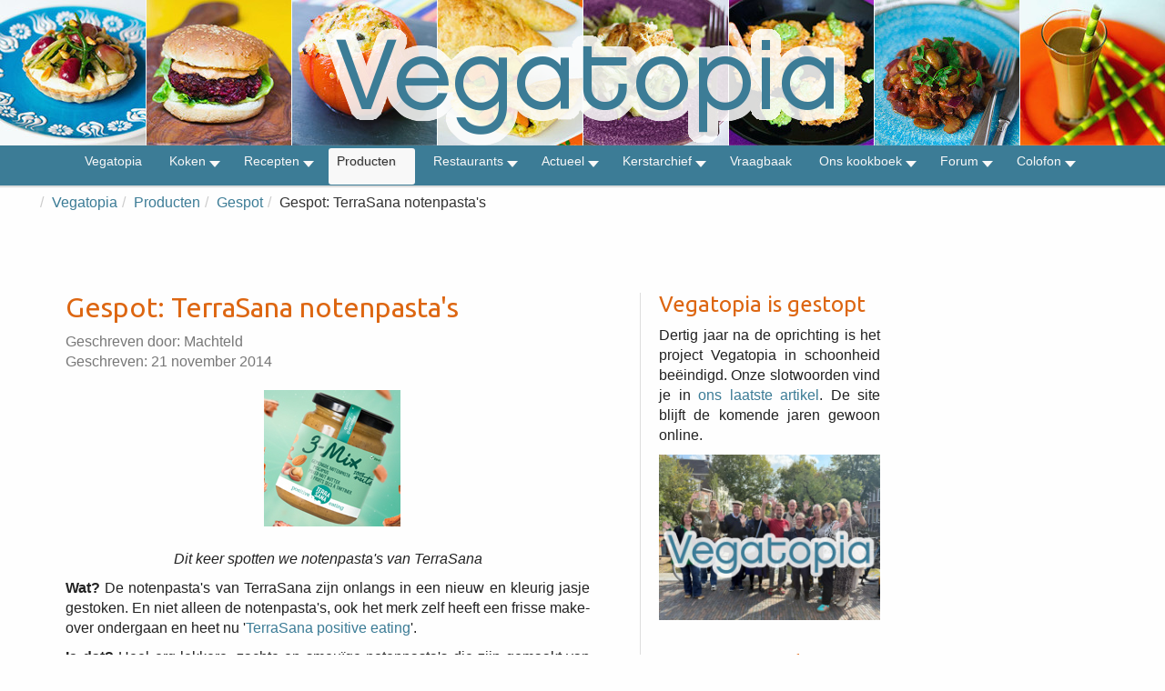

--- FILE ---
content_type: text/html; charset=utf-8
request_url: https://www.vegatopia.com/vega/producten/gespot/12816-gespot-terrasana-notenpasta-s
body_size: 10847
content:
<!DOCTYPE html>
<head>
	<meta charset="utf-8">
	<meta http-equiv="X-UA-Compatible" content="IE=edge,chrome=1">
	<meta name="viewport" content="width=device-width,initial-scale=1">

	<!-- Joomla Head -->
	<meta charset="utf-8">
	<meta name="author" content="Machteld">
	<meta name="description" content="Vegatopia - Lekker vegetarisch voor iedereen">
	<meta name="generator" content="Joomla! - Open Source Content Management">
	<title>Vegatopia - Gespot: TerraSana notenpasta's</title>
	<link href="/vega/templates/vegatopiabootstrapv4/favicon.ico" rel="icon" type="image/vnd.microsoft.icon">
<link href="/vega/media/vendor/joomla-custom-elements/css/joomla-alert.min.css?0.4.1" rel="stylesheet">
	<link href="/vega/plugins/content/authorinfobox/authorinfobox.css" rel="stylesheet">
	<link href="/vega/plugins/system/jce/css/content.css?badb4208be409b1335b815dde676300e" rel="stylesheet">
	<link href="/vega/modules/mod_maximenuck/themes/vegatopia/css/maximenuck.php?monid=maximenuck158" rel="stylesheet">
	<style>.cloaked_email span:before { content: attr(data-ep-ada0f); } .cloaked_email span:after { content: attr(data-ep-ba522); } img.cloaked_email { display: inline-block !important; vertical-align: middle; border: 0; }</style>
	<style>div#maximenuck158 .titreck-text {
	flex: 1;
}

div#maximenuck158 .maximenuck.rolloveritem  img {
	display: none !important;
}@media screen and (max-width: 640px) {#maximenuck158 .maximenumobiletogglericonck {display: block !important;font-size: 33px !important;text-align: right !important;padding-top: 10px !important;}#maximenuck158 .maximenumobiletogglerck + ul.maximenuck {display: none !important;}#maximenuck158 .maximenumobiletogglerck:checked + ul.maximenuck {display: block !important;}div#maximenuck158 .maximenuck-toggler-anchor {display: block;}}
@media screen and (max-width: 640px) {div#maximenuck158 ul.maximenuck li.maximenuck.nomobileck, div#maximenuck158 .maxipushdownck ul.maximenuck2 li.maximenuck.nomobileck { display: none !important; }
	div#maximenuck158.maximenuckh {
        height: auto !important;
    }
	
	div#maximenuck158.maximenuckh li.maxiFancybackground {
		display: none !important;
	}

    div#maximenuck158.maximenuckh ul:not(.noresponsive) {
        height: auto !important;
        padding-left: 0 !important;
        /*padding-right: 0 !important;*/
    }

    div#maximenuck158.maximenuckh ul:not(.noresponsive) li {
        float :none !important;
        width: 100% !important;
		box-sizing: border-box;
        /*padding-right: 0 !important;*/
		padding-left: 0 !important;
		padding-right: 0 !important;
        margin-right: 0 !important;
    }

    div#maximenuck158.maximenuckh ul:not(.noresponsive) li > div.floatck {
        width: 100% !important;
		box-sizing: border-box;
		right: 0 !important;
		left: 0 !important;
		margin-left: 0 !important;
		position: relative !important;
		/*display: none;
		height: auto !important;*/
    }
	
	div#maximenuck158.maximenuckh ul:not(.noresponsive) li:hover > div.floatck {
		position: relative !important;
		margin-left: 0 !important;
    }

    div#maximenuck158.maximenuckh ul:not(.noresponsive) div.floatck div.maximenuck2 {
        width: 100% !important;
    }

    div#maximenuck158.maximenuckh ul:not(.noresponsive) div.floatck div.floatck {
        width: 100% !important;
        margin: 20px 0 0 0 !important;
    }
	
	div#maximenuck158.maximenuckh ul:not(.noresponsive) div.floatck div.maxidrop-main {
        width: 100% !important;
    }

    div#maximenuck158.maximenuckh ul:not(.noresponsive) li.maximenucklogo img {
        display: block !important;
        margin-left: auto !important;
        margin-right: auto !important;
        float: none !important;
    }
	
	
	/* for vertical menu  */
	div#maximenuck158.maximenuckv {
        height: auto !important;
    }
	
	div#maximenuck158.maximenuckh li.maxiFancybackground {
		display: none !important;
	}

    div#maximenuck158.maximenuckv ul:not(.noresponsive) {
        height: auto !important;
        padding-left: 0 !important;
        /*padding-right: 0 !important;*/
    }

    div#maximenuck158.maximenuckv ul:not(.noresponsive) li {
        float :none !important;
        width: 100% !important;
        /*padding-right: 0 !important;*/
		padding-left: 0 !important;
        margin-right: 0 !important;
    }

    div#maximenuck158.maximenuckv ul:not(.noresponsive) li > div.floatck {
        width: 100% !important;
		right: 0 !important;
		margin-left: 0 !important;
		margin-top: 0 !important;
		position: relative !important;
		left: 0 !important;
		/*display: none;
		height: auto !important;*/
    }
	
	div#maximenuck158.maximenuckv ul:not(.noresponsive) li:hover > div.floatck {
		position: relative !important;
		margin-left: 0 !important;
    }

    div#maximenuck158.maximenuckv ul:not(.noresponsive) div.floatck div.maximenuck2 {
        width: 100% !important;
    }

    div#maximenuck158.maximenuckv ul:not(.noresponsive) div.floatck div.floatck {
        width: 100% !important;
        margin: 20px 0 0 0 !important;
    }
	
	div#maximenuck158.maximenuckv ul:not(.noresponsive) div.floatck div.maxidrop-main {
        width: 100% !important;
    }

    div#maximenuck158.maximenuckv ul:not(.noresponsive) li.maximenucklogo img {
        display: block !important;
        margin-left: auto !important;
        margin-right: auto !important;
        float: none !important;
    }
}
	
@media screen and (min-width: 641px) {
	div#maximenuck158 ul.maximenuck li.maximenuck.nodesktopck, div#maximenuck158 .maxipushdownck ul.maximenuck2 li.maximenuck.nodesktopck { display: none !important; }
}/*---------------------------------------------
---	 WCAG				                ---
----------------------------------------------*/
#maximenuck158.maximenuck-wcag-active .maximenuck-toggler-anchor ~ ul {
    display: block !important;
}

#maximenuck158 .maximenuck-toggler-anchor {
	height: 0;
	opacity: 0;
	overflow: hidden;
	display: none;
}/* for images position */
div#maximenuck158 ul.maximenuck li.maximenuck.level1 > a,
div#maximenuck158 ul.maximenuck li.maximenuck.level1 > span.separator {
	display: flex;
	align-items: center;
}

div#maximenuck158 ul.maximenuck li.maximenuck.level1 li.maximenuck > a,
div#maximenuck158 ul.maximenuck li.maximenuck.level1 li.maximenuck > span.separator {
	display: flex;
}

div#maximenuck158 ul.maximenuck li.maximenuck.level1 > a[data-align="bottom"],
div#maximenuck158 ul.maximenuck li.maximenuck.level1 > span.separator[data-align="bottom"],
div#maximenuck158 ul.maximenuck li.maximenuck.level1 li.maximenuck > a[data-align="bottom"],
div#maximenuck158 ul.maximenuck li.maximenuck.level1 li.maximenuck > span.separator[data-align="bottom"],
	div#maximenuck158 ul.maximenuck li.maximenuck.level1 > a[data-align="top"],
div#maximenuck158 ul.maximenuck li.maximenuck.level1 > span.separator[data-align="top"],
div#maximenuck158 ul.maximenuck li.maximenuck.level1 li.maximenuck > a[data-align="top"],
div#maximenuck158 ul.maximenuck li.maximenuck.level1 li.maximenuck > span.separator[data-align="top"]{
	flex-direction: column;
	align-items: inherit;
}

div#maximenuck158 ul.maximenuck li.maximenuck.level1 > a[data-align=*"bottom"] img,
div#maximenuck158 ul.maximenuck li.maximenuck.level1 > span.separator[data-align=*"bottom"] img,
div#maximenuck158 ul.maximenuck li.maximenuck.level1 li.maximenuck > a[data-align=*"bottom"] img,
div#maximenuck158 ul.maximenuck li.maximenuck.level1 li.maximenuck > span.separator[data-align=*"bottom"] img {
	align-self: end;
}

div#maximenuck158 ul.maximenuck li.maximenuck.level1 > a[data-align=*"top"] img,
div#maximenuck158 ul.maximenuck li.maximenuck.level1 > span.separator[data-align=*"top"] img,
div#maximenuck158 ul.maximenuck li.maximenuck.level1 li.maximenuck > a[data-align=*"top"] img,
div#maximenuck158 ul.maximenuck li.maximenuck.level1 li.maximenuck > span.separator[data-align=*"top"] img {
	align-self: start;
}


</style>
<script src="/vega/media/vendor/jquery/js/jquery.min.js?3.7.1"></script>
	<script src="/vega/media/legacy/js/jquery-noconflict.min.js?504da4"></script>
	<script type="application/json" class="joomla-script-options new">{"joomla.jtext":{"ERROR":"Fout","MESSAGE":"Bericht","NOTICE":"Attentie","WARNING":"Waarschuwing","JCLOSE":"Sluiten","JOK":"Ok","JOPEN":"Open"},"system.paths":{"root":"\/vega","rootFull":"https:\/\/www.vegatopia.com\/vega\/","base":"\/vega","baseFull":"https:\/\/www.vegatopia.com\/vega\/"},"csrf.token":"6ab7aebc7c38ac54477757da605ce669"}</script>
	<script src="/vega/media/system/js/core.min.js?a3d8f8"></script>
	<script src="/vega/media/system/js/messages.min.js?9a4811" type="module"></script>
	<script src="/vega/modules/mod_maximenuck/assets/maximenuck.min.js?ver=10.1.11"></script>
	<script>window.RegularLabs=window.RegularLabs||{};window.RegularLabs.EmailProtector=window.RegularLabs.EmailProtector||{unCloak:function(e,g){document.querySelectorAll("."+e).forEach(function(a){var f="",c="";a.className=a.className.replace(" "+e,"");a.querySelectorAll("span").forEach(function(d){for(name in d.dataset)0===name.indexOf("epA")&&(f+=d.dataset[name]),0===name.indexOf("epB")&&(c=d.dataset[name]+c)});if(c){var b=a.nextElementSibling;b&&"script"===b.tagName.toLowerCase()&&b.parentNode.removeChild(b);b=f+c;g?(a.parentNode.href="mailto:"+b,a.parentNode.removeChild(a)):a.innerHTML=b}})}};</script>
	<script type="application/ld+json">{"@context":"https://schema.org","@type":"BreadcrumbList","@id":"https://www.vegatopia.com/vega/#/schema/BreadcrumbList/93","itemListElement":[{"@type":"ListItem","position":1,"item":{"@id":"https://www.vegatopia.com/vega/","name":"Vegatopia"}},{"@type":"ListItem","position":2,"item":{"@id":"https://www.vegatopia.com/vega/producten","name":"Producten"}},{"@type":"ListItem","position":3,"item":{"@id":"https://www.vegatopia.com/vega/producten/gespot","name":"Gespot"}},{"@type":"ListItem","position":4,"item":{"name":"Gespot: TerraSana notenpasta's"}}]}</script>
	<script type="application/ld+json">{"@context":"https://schema.org","@graph":[{"@type":"Organization","@id":"https://www.vegatopia.com/vega/#/schema/Organization/base","name":"Vegatopia","url":"https://www.vegatopia.com/vega/"},{"@type":"WebSite","@id":"https://www.vegatopia.com/vega/#/schema/WebSite/base","url":"https://www.vegatopia.com/vega/","name":"Vegatopia","publisher":{"@id":"https://www.vegatopia.com/vega/#/schema/Organization/base"}},{"@type":"WebPage","@id":"https://www.vegatopia.com/vega/#/schema/WebPage/base","url":"https://www.vegatopia.com/vega/producten/gespot/12816-gespot-terrasana-notenpasta-s","name":"Vegatopia - Gespot: TerraSana notenpasta's","description":"Vegatopia - Lekker vegetarisch voor iedereen","isPartOf":{"@id":"https://www.vegatopia.com/vega/#/schema/WebSite/base"},"about":{"@id":"https://www.vegatopia.com/vega/#/schema/Organization/base"},"inLanguage":"nl-NL","breadcrumb":{"@id":"https://www.vegatopia.com/vega/#/schema/BreadcrumbList/93"}},{"@type":"Article","@id":"https://www.vegatopia.com/vega/#/schema/com_content/article/12816","name":"Gespot: TerraSana notenpasta's","headline":"Gespot: TerraSana notenpasta's","inLanguage":"nl-NL","author":{"@type":"Person","name":"Machteld"},"isPartOf":{"@id":"https://www.vegatopia.com/vega/#/schema/WebPage/base"}}]}</script>
	<script>jQuery(document).ready(function(){new Maximenuck('#maximenuck158', {fxtransition : 'linear',dureeIn : 0,dureeOut : 500,menuID : 'maximenuck158',testoverflow : '0',orientation : 'horizontal',behavior : 'mouseover',opentype : 'noeffect',fxdirection : 'normal',directionoffset1 : '30',directionoffset2 : '30',showactivesubitems : '0',ismobile : 0,menuposition : '0',effecttype : 'dropdown',topfixedeffect : '1',topfixedoffset : '',topfixedoffsetboth : '0',clickclose : '0',closeclickoutside : '0',clicktoggler : '0',fxduration : 500});});</script>


    <!-- Bootstrap core CSS -->
    <link href="/vega/templates/vegatopiabootstrapv4/css/bootstrap.css" rel="stylesheet">
	    <link href="/vega/templates/vegatopiabootstrapv4/css/bootstrap-theme.css" rel="stylesheet">
     <!-- Justified-Nav CSS -->
	<link href="/vega/templates/vegatopiabootstrapv4/css/jumbotron.css" rel="stylesheet">
    <!-- Joomla Core CSS -->
	<link href="/vega/templates/vegatopiabootstrapv4/css/joomla-core.css" rel="stylesheet"> 
    <!-- Font Awesome CSS -->
    <link href="/vega/templates/vegatopiabootstrapv4/font-awesome/css/font-awesome.min.css" rel="stylesheet">
      <!-- Custom CSS -->
	<link href="/vega/templates/vegatopiabootstrapv4/css/custom.css" rel="stylesheet">
<!-- Google Font for Headings -->
<link href="https://fonts.googleapis.com/css?family=Ubuntu" rel="stylesheet" type="text/css">
 </head>

<body>

<!-- Header Module -->
<div class="header" style="background-image: url('/vega/images/logo/vegatopia-banner-2016.jpg');">
   <p><a href="/vega/"><img src="/vega/images/logo/vegatopia-logo-2016.png"></a></p>
</div>

   <!-- Menu Module -->
   <!-- debut Maximenu CK -->
	<div class="maximenuckh ltr" id="maximenuck158" style="z-index:10;">
			<label for="maximenuck158-maximenumobiletogglerck" class="maximenumobiletogglericonck" style="display:none;">&#x2261;</label><a href="#" class="maximenuck-toggler-anchor" aria-label="Open menu" >Open menu</a><input id="maximenuck158-maximenumobiletogglerck" class="maximenumobiletogglerck" type="checkbox" style="display:none;"/>			<ul class=" maximenuck">
				<li data-level="1" class="maximenuck item3 first level1 " style="z-index : 12000;" ><a  data-hover="Vegatopia" class="maximenuck " href="/vega/" data-align="top"><span class="titreck"  data-hover="Vegatopia"><span class="titreck-text"><span class="titreck-title">Vegatopia</span></span></span></a>
		</li><li data-level="1" class="maximenuck item74 parent level1 " style="z-index : 11999;" ><a aria-haspopup="true"  data-hover="Koken" class="maximenuck " href="/vega/koken" data-align="top"><span class="titreck"  data-hover="Koken"><span class="titreck-text"><span class="titreck-title">Koken</span></span></span></a>
	<div class="floatck" style=""><div class="maxidrop-main" style=""><div class="maximenuck2 first " >
	<ul class="maximenuck2"><li data-level="2" class="maximenuck item373 first level2 " style="z-index : 11998;" ><a  data-hover="Weekmenus" class="maximenuck " href="/vega/koken/weekmenus" data-align="top"><span class="titreck"  data-hover="Weekmenus"><span class="titreck-text"><span class="titreck-title">Weekmenus</span></span></span></a>
		</li><li data-level="2" class="maximenuck item77 level2 " style="z-index : 11997;" ><a  data-hover="Technieken" class="maximenuck " href="/vega/koken/technieken" data-align="top"><span class="titreck"  data-hover="Technieken"><span class="titreck-text"><span class="titreck-title">Technieken</span></span></span></a>
		</li><li data-level="2" class="maximenuck item78 level2 " style="z-index : 11996;" ><a  data-hover="Ingrediënten" class="maximenuck " href="/vega/koken/ingredienten" data-align="top"><span class="titreck"  data-hover="Ingrediënten"><span class="titreck-text"><span class="titreck-title">Ingrediënten</span></span></span></a>
		</li><li data-level="2" class="maximenuck item79 last level2 " style="z-index : 11995;" ><a  data-hover="Achtergronden" class="maximenuck " href="/vega/koken/achtergronden" data-align="top"><span class="titreck"  data-hover="Achtergronden"><span class="titreck-text"><span class="titreck-title">Achtergronden</span></span></span></a>
	</li>
	</ul>
	</div></div></div>
	</li><li data-level="1" class="maximenuck item75 parent level1 " style="z-index : 11994;" ><a aria-haspopup="true"  data-hover="Recepten" class="maximenuck " href="/vega/recepten" data-align="top"><span class="titreck"  data-hover="Recepten"><span class="titreck-text"><span class="titreck-title">Recepten</span></span></span></a>
	<div class="floatck" style=""><div class="maxidrop-main" style=""><div class="maximenuck2 first " >
	<ul class="maximenuck2"><li data-level="2" class="maximenuck item1101 first level2 " style="z-index : 11993;" ><a  data-hover="Aardappel en groente" class="maximenuck " href="/vega/recepten/aardappel-en-groente" data-align="top"><span class="titreck"  data-hover="Aardappel en groente"><span class="titreck-text"><span class="titreck-title">Aardappel en groente</span></span></span></a>
		</li><li data-level="2" class="maximenuck item1102 level2 " style="z-index : 11992;" ><a  data-hover="Brood, gebak en koekjes" class="maximenuck " href="/vega/recepten/brood-gebak-en-koekjes" data-align="top"><span class="titreck"  data-hover="Brood, gebak en koekjes"><span class="titreck-text"><span class="titreck-title">Brood, gebak en koekjes</span></span></span></a>
		</li><li data-level="2" class="maximenuck item1103 level2 " style="z-index : 11991;" ><a  data-hover="Burgers en zo" class="maximenuck " href="/vega/recepten/burgers-en-zo" data-align="top"><span class="titreck"  data-hover="Burgers en zo"><span class="titreck-text"><span class="titreck-title">Burgers en zo</span></span></span></a>
		</li><li data-level="2" class="maximenuck item1104 level2 " style="z-index : 11990;" ><a  data-hover="Desserts, zoetigheden en dranken" class="maximenuck " href="/vega/recepten/desserts-zoetigheden-en-dranken" data-align="top"><span class="titreck"  data-hover="Desserts, zoetigheden en dranken"><span class="titreck-text"><span class="titreck-title">Desserts, zoetigheden en dranken</span></span></span></a>
		</li><li data-level="2" class="maximenuck item1105 level2 " style="z-index : 11989;" ><a  data-hover="Feestelijk en gezellig" class="maximenuck " href="/vega/recepten/feestelijk-en-gezellig" data-align="top"><span class="titreck"  data-hover="Feestelijk en gezellig"><span class="titreck-text"><span class="titreck-title">Feestelijk en gezellig</span></span></span></a>
		</li><li data-level="2" class="maximenuck item1106 level2 " style="z-index : 11988;" ><a  data-hover="Midden-Oosters" class="maximenuck " href="/vega/recepten/midden-oosters" data-align="top"><span class="titreck"  data-hover="Midden-Oosters"><span class="titreck-text"><span class="titreck-title">Midden-Oosters</span></span></span></a>
		</li><li data-level="2" class="maximenuck item1107 level2 " style="z-index : 11987;" ><a  data-hover="Ontbijt, lunch en brunch" class="maximenuck " href="/vega/recepten/ontbijt-lunch-en-brunch" data-align="top"><span class="titreck"  data-hover="Ontbijt, lunch en brunch"><span class="titreck-text"><span class="titreck-title">Ontbijt, lunch en brunch</span></span></span></a>
		</li><li data-level="2" class="maximenuck item1108 level2 " style="z-index : 11986;" ><a  data-hover="Ovenschotels en hartige taarten" class="maximenuck " href="/vega/recepten/ovenschotels-en-hartige-taarten" data-align="top"><span class="titreck"  data-hover="Ovenschotels en hartige taarten"><span class="titreck-text"><span class="titreck-title">Ovenschotels en hartige taarten</span></span></span></a>
		</li><li data-level="2" class="maximenuck item1109 level2 " style="z-index : 11985;" ><a  data-hover="Pasta, Italiaans en Mediterraan" class="maximenuck " href="/vega/recepten/pasta-italiaans-en-mediterraan" data-align="top"><span class="titreck"  data-hover="Pasta, Italiaans en Mediterraan"><span class="titreck-text"><span class="titreck-title">Pasta, Italiaans en Mediterraan</span></span></span></a>
		</li><li data-level="2" class="maximenuck item1110 level2 " style="z-index : 11984;" ><a  data-hover="Pizza, pannenkoek en wraps" class="maximenuck " href="/vega/recepten/pizza-pannenkoek-en-wraps" data-align="top"><span class="titreck"  data-hover="Pizza, pannenkoek en wraps"><span class="titreck-text"><span class="titreck-title">Pizza, pannenkoek en wraps</span></span></span></a>
		</li><li data-level="2" class="maximenuck item1111 level2 " style="z-index : 11983;" ><a  data-hover="Rijst en Aziatisch" class="maximenuck " href="/vega/recepten/rijst-en-aziatisch" data-align="top"><span class="titreck"  data-hover="Rijst en Aziatisch"><span class="titreck-text"><span class="titreck-title">Rijst en Aziatisch</span></span></span></a>
		</li><li data-level="2" class="maximenuck item1112 level2 " style="z-index : 11982;" ><a  data-hover="Salade" class="maximenuck " href="/vega/recepten/salade" data-align="top"><span class="titreck"  data-hover="Salade"><span class="titreck-text"><span class="titreck-title">Salade</span></span></span></a>
		</li><li data-level="2" class="maximenuck item1113 level2 " style="z-index : 11981;" ><a  data-hover="Snacks, dips en smeersels" class="maximenuck " href="/vega/recepten/snacks-dips-en-smeersels" data-align="top"><span class="titreck"  data-hover="Snacks, dips en smeersels"><span class="titreck-text"><span class="titreck-title">Snacks, dips en smeersels</span></span></span></a>
		</li><li data-level="2" class="maximenuck item1114 level2 " style="z-index : 11980;" ><a  data-hover="Soep" class="maximenuck " href="/vega/recepten/soep" data-align="top"><span class="titreck"  data-hover="Soep"><span class="titreck-text"><span class="titreck-title">Soep</span></span></span></a>
		</li><li data-level="2" class="maximenuck item1115 last level2 " style="z-index : 11979;" ><a  data-hover="Stoofpotjes,  curry en chili" class="maximenuck " href="/vega/recepten/stoofpotjes-curry-en-chili" data-align="top"><span class="titreck"  data-hover="Stoofpotjes,  curry en chili"><span class="titreck-text"><span class="titreck-title">Stoofpotjes,  curry en chili</span></span></span></a>
	</li>
	</ul>
	</div></div></div>
	</li><li data-level="1" class="maximenuck item5 active parent level1 " style="z-index : 11978;" ><a aria-haspopup="true"  data-hover="Producten" class="maximenuck " href="/vega/producten" data-align="top"><span class="titreck"  data-hover="Producten"><span class="titreck-text"><span class="titreck-title">Producten</span></span></span></a>
	<div class="floatck" style=""><div class="maxidrop-main" style=""><div class="maximenuck2 first " >
	<ul class="maximenuck2"><li data-level="2" class="maximenuck item16 first parent level2 " style="z-index : 11977;" ><a aria-haspopup="true"  data-hover="Kookboeken" class="maximenuck " href="/vega/producten/kookboeken" data-align="top"><span class="titreck"  data-hover="Kookboeken"><span class="titreck-text"><span class="titreck-title">Kookboeken</span></span></span></a>
	<div class="floatck" style=""><div class="maxidrop-main" style=""><div class="maximenuck2 first " >
	<ul class="maximenuck2"><li data-level="3" class="maximenuck item91 first last level3 " style="z-index : 11976;" ><a  data-hover="Wat zeggen die sterren?" class="maximenuck " href="/vega/producten/kookboeken/wat-zeggen-die-sterren" data-align="top"><span class="titreck"  data-hover="Wat zeggen die sterren?"><span class="titreck-text"><span class="titreck-title">Wat zeggen die sterren?</span></span></span></a>
	</li>
	</ul>
	</div></div></div>
	</li><li data-level="2" class="maximenuck item18 level2 " style="z-index : 11975;" ><a  data-hover="Kant en klaar" class="maximenuck " href="/vega/producten/kant-en-klaar" data-align="top"><span class="titreck"  data-hover="Kant en klaar"><span class="titreck-text"><span class="titreck-title">Kant en klaar</span></span></span></a>
		</li><li data-level="2" class="maximenuck item19 current active level2 " style="z-index : 11974;" ><a aria-current="page"  data-hover="Gespot" class="maximenuck " href="/vega/producten/gespot" data-align="top"><span class="titreck"  data-hover="Gespot"><span class="titreck-text"><span class="titreck-title">Gespot</span></span></span></a>
		</li><li data-level="2" class="maximenuck item70 level2 " style="z-index : 11973;" ><a  data-hover="Vegaburgers en zo" class="maximenuck " href="/vega/producten/vegaburgers-en-zo" data-align="top"><span class="titreck"  data-hover="Vegaburgers en zo"><span class="titreck-text"><span class="titreck-title">Vegaburgers en zo</span></span></span></a>
		</li><li data-level="2" class="maximenuck item94 last level2 " style="z-index : 11972;" ><a  data-hover="Drank &amp; drinken" class="maximenuck " href="/vega/producten/drank-a-drinken" data-align="top"><span class="titreck"  data-hover="Drank &amp; drinken"><span class="titreck-text"><span class="titreck-title">Drank &amp; drinken</span></span></span></a>
	</li>
	</ul>
	</div></div></div>
	</li><li data-level="1" class="maximenuck item845 parent level1 " style="z-index : 11971;" ><a aria-haspopup="true"  data-hover="Restaurants" class="maximenuck " href="/vega/restaurants" data-align="top"><span class="titreck"  data-hover="Restaurants"><span class="titreck-text"><span class="titreck-title">Restaurants</span></span></span></a>
	<div class="floatck" style=""><div class="maxidrop-main" style=""><div class="maximenuck2 first " >
	<ul class="maximenuck2"><li data-level="2" class="maximenuck item1240 first level2 " style="z-index : 11970;" ><a  data-hover="Tip de Restaurantgids" class="maximenuck " href="/vega/restaurants/tip-de-restaurantgids" data-align="top"><span class="titreck"  data-hover="Tip de Restaurantgids"><span class="titreck-text"><span class="titreck-title">Tip de Restaurantgids</span></span></span></a>
		</li><li data-level="2" class="maximenuck item855 parent level2 " style="z-index : 11969;" ><a aria-haspopup="true"  data-hover="Restaurants Nederland" class="maximenuck " href="/vega/restaurants/restaurants-nederland" data-align="top"><span class="titreck"  data-hover="Restaurants Nederland"><span class="titreck-text"><span class="titreck-title">Restaurants Nederland</span></span></span></a>
	<div class="floatck" style=""><div class="maxidrop-main" style=""><div class="maximenuck2 first " >
	<ul class="maximenuck2"><li data-level="3" class="maximenuck item856 first level3 " style="z-index : 11968;" ><a  data-hover="Drenthe" class="maximenuck " href="/vega/restaurants/restaurants-nederland/drenthe" data-align="top"><span class="titreck"  data-hover="Drenthe"><span class="titreck-text"><span class="titreck-title">Drenthe</span></span></span></a>
		</li><li data-level="3" class="maximenuck item857 level3 " style="z-index : 11967;" ><a  data-hover="Flevoland" class="maximenuck " href="/vega/restaurants/restaurants-nederland/flevoland" data-align="top"><span class="titreck"  data-hover="Flevoland"><span class="titreck-text"><span class="titreck-title">Flevoland</span></span></span></a>
		</li><li data-level="3" class="maximenuck item858 level3 " style="z-index : 11966;" ><a  data-hover="Friesland" class="maximenuck " href="/vega/restaurants/restaurants-nederland/friesland" data-align="top"><span class="titreck"  data-hover="Friesland"><span class="titreck-text"><span class="titreck-title">Friesland</span></span></span></a>
		</li><li data-level="3" class="maximenuck item859 level3 " style="z-index : 11965;" ><a  data-hover="Gelderland" class="maximenuck " href="/vega/restaurants/restaurants-nederland/gelderland" data-align="top"><span class="titreck"  data-hover="Gelderland"><span class="titreck-text"><span class="titreck-title">Gelderland</span></span></span></a>
		</li><li data-level="3" class="maximenuck item860 level3 " style="z-index : 11964;" ><a  data-hover="Groningen" class="maximenuck " href="/vega/restaurants/restaurants-nederland/groningen" data-align="top"><span class="titreck"  data-hover="Groningen"><span class="titreck-text"><span class="titreck-title">Groningen</span></span></span></a>
		</li><li data-level="3" class="maximenuck item861 level3 " style="z-index : 11963;" ><a  data-hover="Limburg" class="maximenuck " href="/vega/restaurants/restaurants-nederland/limburg" data-align="top"><span class="titreck"  data-hover="Limburg"><span class="titreck-text"><span class="titreck-title">Limburg</span></span></span></a>
		</li><li data-level="3" class="maximenuck item862 level3 " style="z-index : 11962;" ><a  data-hover="Noord-Brabant" class="maximenuck " href="/vega/restaurants/restaurants-nederland/noord-brabant" data-align="top"><span class="titreck"  data-hover="Noord-Brabant"><span class="titreck-text"><span class="titreck-title">Noord-Brabant</span></span></span></a>
		</li><li data-level="3" class="maximenuck item863 level3 " style="z-index : 11961;" ><a  data-hover="Noord-Holland" class="maximenuck " href="/vega/restaurants/restaurants-nederland/noord-holland" data-align="top"><span class="titreck"  data-hover="Noord-Holland"><span class="titreck-text"><span class="titreck-title">Noord-Holland</span></span></span></a>
		</li><li data-level="3" class="maximenuck item864 level3 " style="z-index : 11960;" ><a  data-hover="Overijssel" class="maximenuck " href="/vega/restaurants/restaurants-nederland/overijssel" data-align="top"><span class="titreck"  data-hover="Overijssel"><span class="titreck-text"><span class="titreck-title">Overijssel</span></span></span></a>
		</li><li data-level="3" class="maximenuck item865 level3 " style="z-index : 11959;" ><a  data-hover="Utrecht" class="maximenuck " href="/vega/restaurants/restaurants-nederland/utrecht" data-align="top"><span class="titreck"  data-hover="Utrecht"><span class="titreck-text"><span class="titreck-title">Utrecht</span></span></span></a>
		</li><li data-level="3" class="maximenuck item866 level3 " style="z-index : 11958;" ><a  data-hover="Zeeland" class="maximenuck " href="/vega/restaurants/restaurants-nederland/zeeland" data-align="top"><span class="titreck"  data-hover="Zeeland"><span class="titreck-text"><span class="titreck-title">Zeeland</span></span></span></a>
		</li><li data-level="3" class="maximenuck item867 last level3 " style="z-index : 11957;" ><a  data-hover="Zuid-Holland" class="maximenuck " href="/vega/restaurants/restaurants-nederland/zuid-holland" data-align="top"><span class="titreck"  data-hover="Zuid-Holland"><span class="titreck-text"><span class="titreck-title">Zuid-Holland</span></span></span></a>
	</li>
	</ul>
	</div></div></div>
	</li><li data-level="2" class="maximenuck item868 parent level2 " style="z-index : 11956;" ><a aria-haspopup="true"  data-hover="Restaurants België" class="maximenuck " href="/vega/restaurants/restaurants-belgie" data-align="top"><span class="titreck"  data-hover="Restaurants België"><span class="titreck-text"><span class="titreck-title">Restaurants België</span></span></span></a>
	<div class="floatck" style=""><div class="maxidrop-main" style=""><div class="maximenuck2 first " >
	<ul class="maximenuck2"><li data-level="3" class="maximenuck item869 first level3 " style="z-index : 11955;" ><a  data-hover="Antwerpen" class="maximenuck " href="/vega/restaurants/restaurants-belgie/antwerpen" data-align="top"><span class="titreck"  data-hover="Antwerpen"><span class="titreck-text"><span class="titreck-title">Antwerpen</span></span></span></a>
		</li><li data-level="3" class="maximenuck item870 level3 " style="z-index : 11954;" ><a  data-hover="Brussel" class="maximenuck " href="/vega/restaurants/restaurants-belgie/brussel" data-align="top"><span class="titreck"  data-hover="Brussel"><span class="titreck-text"><span class="titreck-title">Brussel</span></span></span></a>
		</li><li data-level="3" class="maximenuck item1142 level3 " style="z-index : 11953;" ><a  data-hover="Henegouwen" class="maximenuck " href="/vega/restaurants/restaurants-belgie/henegouwen" data-align="top"><span class="titreck"  data-hover="Henegouwen"><span class="titreck-text"><span class="titreck-title">Henegouwen</span></span></span></a>
		</li><li data-level="3" class="maximenuck item872 level3 " style="z-index : 11952;" ><a  data-hover="Limburg" class="maximenuck " href="/vega/restaurants/restaurants-belgie/limburg" data-align="top"><span class="titreck"  data-hover="Limburg"><span class="titreck-text"><span class="titreck-title">Limburg</span></span></span></a>
		</li><li data-level="3" class="maximenuck item1143 level3 " style="z-index : 11951;" ><a  data-hover="Luik" class="maximenuck " href="/vega/restaurants/restaurants-belgie/luik" data-align="top"><span class="titreck"  data-hover="Luik"><span class="titreck-text"><span class="titreck-title">Luik</span></span></span></a>
		</li><li data-level="3" class="maximenuck item1144 level3 " style="z-index : 11950;" ><a  data-hover="Luxemburg" class="maximenuck " href="/vega/restaurants/restaurants-belgie/luxemburg" data-align="top"><span class="titreck"  data-hover="Luxemburg"><span class="titreck-text"><span class="titreck-title">Luxemburg</span></span></span></a>
		</li><li data-level="3" class="maximenuck item1145 level3 " style="z-index : 11949;" ><a  data-hover="Namen" class="maximenuck " href="/vega/restaurants/restaurants-belgie/namen" data-align="top"><span class="titreck"  data-hover="Namen"><span class="titreck-text"><span class="titreck-title">Namen</span></span></span></a>
		</li><li data-level="3" class="maximenuck item876 level3 " style="z-index : 11948;" ><a  data-hover="Oost-Vlaanderen" class="maximenuck " href="/vega/restaurants/restaurants-belgie/oost-vlaanderen" data-align="top"><span class="titreck"  data-hover="Oost-Vlaanderen"><span class="titreck-text"><span class="titreck-title">Oost-Vlaanderen</span></span></span></a>
		</li><li data-level="3" class="maximenuck item877 level3 " style="z-index : 11947;" ><a  data-hover="Vlaams Brabant" class="maximenuck " href="/vega/restaurants/restaurants-belgie/vlaams-brabant" data-align="top"><span class="titreck"  data-hover="Vlaams Brabant"><span class="titreck-text"><span class="titreck-title">Vlaams Brabant</span></span></span></a>
		</li><li data-level="3" class="maximenuck item879 level3 " style="z-index : 11946;" ><a  data-hover="West-Vlaanderen" class="maximenuck " href="/vega/restaurants/restaurants-belgie/west-vlaanderen" data-align="top"><span class="titreck"  data-hover="West-Vlaanderen"><span class="titreck-text"><span class="titreck-title">West-Vlaanderen</span></span></span></a>
		</li><li data-level="3" class="maximenuck item1141 last level3 " style="z-index : 11945;" ><a  data-hover="Waals Brabant" class="maximenuck " href="/vega/restaurants/restaurants-belgie/waals-brabant" data-align="top"><span class="titreck"  data-hover="Waals Brabant"><span class="titreck-text"><span class="titreck-title">Waals Brabant</span></span></span></a>
	</li>
	</ul>
	</div></div></div>
	</li><li data-level="2" class="maximenuck item1116 level2 " style="z-index : 11944;" ><a  data-hover="Uitleg prijsindicaties" class="maximenuck " href="/vega/restaurants/uitleg-prijsindicaties" data-align="top"><span class="titreck"  data-hover="Uitleg prijsindicaties"><span class="titreck-text"><span class="titreck-title">Uitleg prijsindicaties</span></span></span></a>
		</li><li data-level="2" class="maximenuck item880 level2 " style="z-index : 11943;" ><a  data-hover="Vegetarische cateraars" class="maximenuck " href="/vega/restaurants/vegetarische-cateraars" data-align="top"><span class="titreck"  data-hover="Vegetarische cateraars"><span class="titreck-text"><span class="titreck-title">Vegetarische cateraars</span></span></span></a>
		</li><li data-level="2" class="maximenuck item846 level2 " style="z-index : 11942;" ><a  data-hover="Restaurantrecensies" class="maximenuck " href="/vega/restaurants/restaurantrecensies" data-align="top"><span class="titreck"  data-hover="Restaurantrecensies"><span class="titreck-text"><span class="titreck-title">Restaurantrecensies</span></span></span></a>
		</li><li data-level="2" class="maximenuck item20 last level2 " style="z-index : 11941;" ><a  data-hover="Reizen" class="maximenuck " href="/vega/restaurants/reizen" data-align="top"><span class="titreck"  data-hover="Reizen"><span class="titreck-text"><span class="titreck-title">Reizen</span></span></span></a>
	</li>
	</ul>
	</div></div></div>
	</li><li data-level="1" class="maximenuck item7 parent level1 " style="z-index : 11940;" ><a aria-haspopup="true"  data-hover="Actueel" class="maximenuck " href="/vega/actueel" data-align="top"><span class="titreck"  data-hover="Actueel"><span class="titreck-text"><span class="titreck-title">Actueel</span></span></span></a>
	<div class="floatck" style=""><div class="maxidrop-main" style=""><div class="maximenuck2 first " >
	<ul class="maximenuck2"><li data-level="2" class="maximenuck item21 first level2 " style="z-index : 11939;" ><a  data-hover="In het nieuws" class="maximenuck " href="/vega/actueel/in-het-nieuws" data-align="top"><span class="titreck"  data-hover="In het nieuws"><span class="titreck-text"><span class="titreck-title">In het nieuws</span></span></span></a>
		</li><li data-level="2" class="maximenuck item181 level2 " style="z-index : 11938;" ><a  data-hover="Opinie" class="maximenuck " href="/vega/actueel/opinie" data-align="top"><span class="titreck"  data-hover="Opinie"><span class="titreck-text"><span class="titreck-title">Opinie</span></span></span></a>
		</li><li data-level="2" class="maximenuck item22 last level2 " style="z-index : 11937;" ><a  data-hover="Food facts" class="maximenuck " href="/vega/actueel/food-facts" data-align="top"><span class="titreck"  data-hover="Food facts"><span class="titreck-text"><span class="titreck-title">Food facts</span></span></span></a>
	</li>
	</ul>
	</div></div></div>
	</li><li data-level="1" class="maximenuck item659 parent level1 " style="z-index : 11936;" ><a aria-haspopup="true"  data-hover="Kerstarchief" class="maximenuck " href="/vega/kerstarchief" data-align="top"><span class="titreck"  data-hover="Kerstarchief"><span class="titreck-text"><span class="titreck-title">Kerstarchief</span></span></span></a>
	<div class="floatck" style=""><div class="maxidrop-main" style=""><div class="maximenuck2 first " >
	<ul class="maximenuck2"><li data-level="2" class="maximenuck item25 first level2 " style="z-index : 11935;" ><a  data-hover="Aan tafel koken" class="maximenuck " href="/vega/kerstarchief/aan-tafel-koken" data-align="top"><span class="titreck"  data-hover="Aan tafel koken"><span class="titreck-text"><span class="titreck-title">Aan tafel koken</span></span></span></a>
		</li><li data-level="2" class="maximenuck item28 level2 " style="z-index : 11934;" ><a  data-hover="Lekker makkelijk" class="maximenuck " href="/vega/kerstarchief/lekker-makkelijk" data-align="top"><span class="titreck"  data-hover="Lekker makkelijk"><span class="titreck-text"><span class="titreck-title">Lekker makkelijk</span></span></span></a>
		</li><li data-level="2" class="maximenuck item30 level2 " style="z-index : 11933;" ><a  data-hover="Uitgebreid" class="maximenuck " href="/vega/kerstarchief/uitgebreid" data-align="top"><span class="titreck"  data-hover="Uitgebreid"><span class="titreck-text"><span class="titreck-title">Uitgebreid</span></span></span></a>
		</li><li data-level="2" class="maximenuck item29 level2 " style="z-index : 11932;" ><a  data-hover="Leuk met kinderen" class="maximenuck " href="/vega/kerstarchief/leuk-met-kinderen" data-align="top"><span class="titreck"  data-hover="Leuk met kinderen"><span class="titreck-text"><span class="titreck-title">Leuk met kinderen</span></span></span></a>
		</li><li data-level="2" class="maximenuck item112 level2 " style="z-index : 11931;" ><a  data-hover="Gezond" class="maximenuck " href="/vega/kerstarchief/gezond" data-align="top"><span class="titreck"  data-hover="Gezond"><span class="titreck-text"><span class="titreck-title">Gezond</span></span></span></a>
		</li><li data-level="2" class="maximenuck item27 level2 " style="z-index : 11930;" ><a  data-hover="Landen" class="maximenuck " href="/vega/kerstarchief/landen" data-align="top"><span class="titreck"  data-hover="Landen"><span class="titreck-text"><span class="titreck-title">Landen</span></span></span></a>
		</li><li data-level="2" class="maximenuck item26 level2 " style="z-index : 11929;" ><a  data-hover="Gimmicks" class="maximenuck " href="/vega/kerstarchief/gimmicks" data-align="top"><span class="titreck"  data-hover="Gimmicks"><span class="titreck-text"><span class="titreck-title">Gimmicks</span></span></span></a>
		</li><li data-level="2" class="maximenuck item111 level2 " style="z-index : 11928;" ><a  data-hover="Desserts" class="maximenuck " href="/vega/kerstarchief/desserts" data-align="top"><span class="titreck"  data-hover="Desserts"><span class="titreck-text"><span class="titreck-title">Desserts</span></span></span></a>
		</li><li data-level="2" class="maximenuck item652 level2 " style="z-index : 11927;" ><a  data-hover="Bakken" class="maximenuck " href="/vega/kerstarchief/bakken" data-align="top"><span class="titreck"  data-hover="Bakken"><span class="titreck-text"><span class="titreck-title">Bakken</span></span></span></a>
		</li><li data-level="2" class="maximenuck item1093 last level2 " style="z-index : 11926;" ><a  data-hover="Feestelijke recepten" class="maximenuck " href="/vega/kerstarchief/feestelijke-recepten" data-align="top"><span class="titreck"  data-hover="Feestelijke recepten"><span class="titreck-text"><span class="titreck-title">Feestelijke recepten</span></span></span></a>
	</li>
	</ul>
	</div></div></div>
	</li><li data-level="1" class="maximenuck item8 level1 " style="z-index : 11925;" ><a  data-hover="Vraagbaak" class="maximenuck " href="/vega/vraagbaak" data-align="top"><span class="titreck"  data-hover="Vraagbaak"><span class="titreck-text"><span class="titreck-title">Vraagbaak</span></span></span></a>
		</li><li data-level="1" class="maximenuck item325 parent level1 " style="z-index : 11924;" ><a aria-haspopup="true"  data-hover="Ons kookboek" class="maximenuck " href="/vega/kookboek" data-align="top"><span class="titreck"  data-hover="Ons kookboek"><span class="titreck-text"><span class="titreck-title">Ons kookboek</span></span></span></a>
	<div class="floatck" style=""><div class="maxidrop-main" style=""><div class="maximenuck2 first " >
	<ul class="maximenuck2"><li data-level="2" class="maximenuck item333 first level2 " style="z-index : 11923;" ><a  data-hover="Achtergronden" class="maximenuck " href="/vega/kookboek/achtergronden" data-align="top"><span class="titreck"  data-hover="Achtergronden"><span class="titreck-text"><span class="titreck-title">Achtergronden</span></span></span></a>
		</li><li data-level="2" class="maximenuck item334 last level2 " style="z-index : 11922;" ><a  data-hover="Extra's en links" class="maximenuck " href="/vega/kookboek/extras" data-align="top"><span class="titreck"  data-hover="Extra's en links"><span class="titreck-text"><span class="titreck-title">Extra's en links</span></span></span></a>
	</li>
	</ul>
	</div></div></div>
	</li><li data-level="1" class="maximenuck item65 parent level1 " style="z-index : 11921;" ><a aria-haspopup="true"  data-hover="Forum" class="maximenuck " href="https://www.vegatopia.com/smf/index.php" data-align="top"><span class="titreck"  data-hover="Forum"><span class="titreck-text"><span class="titreck-title">Forum</span></span></span></a>
	<div class="floatck" style=""><div class="maxidrop-main" style=""><div class="maximenuck2 first " >
	<ul class="maximenuck2"><li data-level="2" class="maximenuck item107 first parent last level2 " style="z-index : 11920;" ><a aria-haspopup="true"  data-hover="Forumregels" class="maximenuck " href="/vega/forum/forumregels" data-align="top"><span class="titreck"  data-hover="Forumregels"><span class="titreck-text"><span class="titreck-title">Forumregels</span></span></span></a>
	<div class="floatck" style=""><div class="maxidrop-main" style=""><div class="maximenuck2 first " >
	<ul class="maximenuck2"><li data-level="3" class="maximenuck item108 first level3 " style="z-index : 11919;" ><a  data-hover="Aanmelden" class="maximenuck " href="/vega/forum/forumregels/aanmelden" data-align="top"><span class="titreck"  data-hover="Aanmelden"><span class="titreck-text"><span class="titreck-title">Aanmelden</span></span></span></a>
		</li><li data-level="3" class="maximenuck item109 level3 " style="z-index : 11918;" ><a  data-hover="Plaatsen van berichten" class="maximenuck " href="/vega/forum/forumregels/plaatsen-van-berichten" data-align="top"><span class="titreck"  data-hover="Plaatsen van berichten"><span class="titreck-text"><span class="titreck-title">Plaatsen van berichten</span></span></span></a>
		</li><li data-level="3" class="maximenuck item110 last level3 " style="z-index : 11917;" ><a  data-hover="Overig gebruik" class="maximenuck " href="/vega/forum/forumregels/overig-gebruik" data-align="top"><span class="titreck"  data-hover="Overig gebruik"><span class="titreck-text"><span class="titreck-title">Overig gebruik</span></span></span></a>
	</li>
	</ul>
	</div></div></div>
	</li>
	</ul>
	</div></div></div>
	</li><li data-level="1" class="maximenuck item61 parent level1 " style="z-index : 11916;" ><a aria-haspopup="true"  data-hover="Colofon" class="maximenuck " href="/vega/colofon" data-align="top"><span class="titreck"  data-hover="Colofon"><span class="titreck-text"><span class="titreck-title">Colofon</span></span></span></a>
	<div class="floatck" style=""><div class="maxidrop-main" style=""><div class="maximenuck2 first " >
	<ul class="maximenuck2"><li data-level="2" class="maximenuck item297 first level2 " style="z-index : 11915;" ><a  data-hover="Wie zijn..." class="maximenuck " href="/vega/colofon/wie-zijn" data-align="top"><span class="titreck"  data-hover="Wie zijn..."><span class="titreck-text"><span class="titreck-title">Wie zijn...</span></span></span></a>
		</li><li data-level="2" class="maximenuck item437 level2 " style="z-index : 11914;" ><a  data-hover="Word redacteur" class="maximenuck " href="/vega/colofon/word-redacteur" data-align="top"><span class="titreck"  data-hover="Word redacteur"><span class="titreck-text"><span class="titreck-title">Word redacteur</span></span></span></a>
		</li><li data-level="2" class="maximenuck item106 level2 " style="z-index : 11913;" ><a  data-hover="Adverteren" class="maximenuck " href="/vega/colofon/adverteren" data-align="top"><span class="titreck"  data-hover="Adverteren"><span class="titreck-text"><span class="titreck-title">Adverteren</span></span></span></a>
		</li><li data-level="2" class="maximenuck item105 last level2 " style="z-index : 11912;" ><a  data-hover="Gebruikersvoorwaarden" class="maximenuck " href="/vega/colofon/gebruikersvoorwaarden" data-align="top"><span class="titreck"  data-hover="Gebruikersvoorwaarden"><span class="titreck-text"><span class="titreck-title">Gebruikersvoorwaarden</span></span></span></a>
	</li>
	</ul>
	</div></div></div>
	</li>            </ul>
    </div>
    <!-- fin maximenuCK -->


  <!-- Breadcrumbs Module -->
    
      <div class="moduletable ">
        <nav class="mod-breadcrumbs__wrapper" aria-label="Breadcrumbs">
    <ol class="mod-breadcrumbs breadcrumb px-3 py-2">
                    <li class="mod-breadcrumbs__divider float-start">
                <span class="divider icon-location icon-fw" aria-hidden="true"></span>
            </li>
        
        <li class="mod-breadcrumbs__item breadcrumb-item"><a href="/vega/" class="pathway"><span>Vegatopia</span></a></li><li class="mod-breadcrumbs__item breadcrumb-item"><a href="/vega/producten" class="pathway"><span>Producten</span></a></li><li class="mod-breadcrumbs__item breadcrumb-item"><a href="/vega/producten/gespot" class="pathway"><span>Gespot</span></a></li><li class="mod-breadcrumbs__item breadcrumb-item active"><span>Gespot: TerraSana notenpasta's</span></li>    </ol>
    </nav>
</div>


    
     	<!-- Top Module, typically used for advertisements -->
    

   
<div class="container">

	<!-- Announcement - only for urgent or very interesting announcements -->
        
     <!-- Main content and sidebar, if any modules are placed there -->
      <div class="row">
        <div class="col-md-8">            <!-- Messages -->
            <div id="system-message-container" aria-live="polite"></div>


                <div class="com-content-article item-page">
    <meta itemprop="inLanguage" content="nl-NL">
    
    
        <div class="page-header">
        <h1>
            Gespot: TerraSana notenpasta&#039;s        </h1>
                            </div>
        
        
            <dl class="article-info text-muted">

            <dt class="article-info-term">
                        Details                    </dt>

                    <dd class="createdby">
    <span class="icon-user icon-fw" aria-hidden="true"></span>
                    Geschreven door: <span>Machteld</span>    </dd>
        
        
        
        
        
    
                        <dd class="create">
    <span class="icon-calendar icon-fw" aria-hidden="true"></span>
    <time datetime="2014-11-21T11:43:48+01:00">
        Geschreven: 21 november 2014    </time>
</dd>
        
        
            </dl>
    
    
        
                                                <div class="com-content-article__body">
        <p style="text-align: center;"><img src="/vega/images/Producten/TerraSana notenpastas Gespot.jpg" alt="" /></p>
<p style="text-align: center;"><em>Dit keer spotten we notenpasta's van TerraSana<br /></em></p>
 
<p><strong>Wat?</strong> De notenpasta's van TerraSana zijn onlangs in een nieuw en kleurig jasje gestoken. En niet alleen de notenpasta's, ook het merk zelf heeft een frisse make-over ondergaan en heet nu '<a href="http://www.terrasana.nl/">TerraSana positive eating</a>'.</p>
<p><strong>Is dat?</strong> Heel erg lekkere, zachte en smeuïge notenpasta's die zijn gemaakt van 100% noten, dus geen andere ingrediënten bevatten en ook geen zout (op de notenpasta met zeezout na). Zo krijg je de pure smaak van één noot op je brood! Die je dan weer naar wens kunt combineren met een ander smaakje. Zo is bijvoorbeeld de hazelnootpasta heerlijk met wat pure-chocoladerasp en wat dacht je van een stevige boterham met (witte of bruine) amandelpasta en wat sinaasappeljam?</p>
<p>Naast deze smaken bevat de lijn lichte en donkere tahin, zonnebloempasta en cashewpasta. Daarnaast zijn er twee gemengde mixen: de 3-Mix met cashew, amandel en hazelnoot, en de 4-Mix, waar ook nog pinda's aan zijn toegevoegd.</p>
<p>Je kunt de pasta's niet alleen op brood smeren, maar er ook smoothies, shakes, dressings en sauzen, ijs, koekjes en taarten mee maken!<br /><br /><strong>Kost 't? </strong>Een gevalletje van 'kwaliteit komt met een prijs', helaas. Voor een pot van 250 gram hazelnootpasta betaal je €5,39, de cashewpasta is €4,95. Voor 500 gram amandelpasta betaal je €11,49. Een pot van 500 gram 4-Mix kost €6,49.<br /><br /><strong>Waar te koop?</strong> In biologische en natuurvoedingswinkels.<br /><br /><strong>Door wie?</strong> Machteld<br /><br /><strong>Beoordeling:</strong></p>
<p><img src="/vega/images/stories/algemeen/sterren/ster4.gif" alt="" border="0" /></p>
<p><a href="/vega/producten/kookboeken/wat-zeggen-die-sterren">Wat zeggen die sterren?</a></p>
<p><img style="display: block; margin-left: auto; margin-right: auto;" src="/vega/images/Producten/TERRASANA-FB-HEADER-851x315-4.jpg" alt="" /></p>
<h4>Ook iets leuks gespot?</h4>
<p>Voor de rubriek 'Gespot' zijn we op zoek naar gekke, grappige of gewoon erg lekkere (vegetarische) producten die je bent tegengekomen. Fotografeer het product, vermeld waar je 't hebt gevonden, wat het kostte en waardeer het met 1 (heel slecht) tot 5 sterren (uitzonderlijk goed). Stuur je inzending naar <a><!-- Dit e-mailadres is beschermd tegen spambots. --><span class="cloaked_email ep_f762f5f2"><span data-ep-ba522="&#111;&#109;" data-ep-ada0f="&#114;&#101;&#100;&#97;"><span data-ep-ba522="i&#97;.&#99;" data-ep-ada0f="&#99;t&#105;e"><span data-ep-ada0f="&#64;&#118;eg" data-ep-ba522="&#97;&#116;&#111;p"></span></span></span></span><script>RegularLabs.EmailProtector.unCloak("ep_f762f5f2");</script></a></p>
<hr />
<h4><img src="/vega/images/stories/vegatopia-veetje.gif" alt="" align="left" />Meer Gespot!</h4>
<ul>
<li><a href="/vega/producten/kant-en-klaar/12794-gespot-original-spices-vadouvan">Original Spices vadouvan</a> (Frans specerijenmengsel met kerrie)</li>
<li><a href="/vega/producten/kant-en-klaar/12793-gespot-lovechock-rocks">Lovechock Rocks</a> (rauwe chocoladeballetjes)</li>
<li><a href="/vega/producten/kookspullen/12789-gespot-kleurige-pepermolens">Kleurige pepermolens</a> (van Le Creuset)</li>
<li><a href="/vega/producten/kant-en-klaar/12776-gespot-farm-brothers-spelt-squares">Farm Brothers spelt squares</a> (speltcrackers)</li>
<li><a href="/vega/producten/drank-a-drinken/12775-gespot-clipper-tea">Clipper Tea</a> (fairtrade, biologisch, in 3 nieuwe smaken)</li>
</ul><!-- Author Info Box Plugin for Joomla! - Kubik-Rubik Joomla! Extensions - Viktor Vogel --><div id="author_infobox"><div class="author_infobox_image_profile"><img src="/vega/images/stories/redactiefotos/wieismachteld.jpg" alt="" /></div><div class="author_infobox_description"><b>Machteld</b>, forummoderator &amp; culiredactie, verslaafd aan Tony Chocolonely's chocolade met karamel en zeezout</div></div><br class="clear" />    </div>

        
                                        </div>
        </div><!--/. col-md-12 or .col-md-8 -->


        <!-- Sidebar -->
                    <div class="col-md-4">
                <div class="moduletable ">
            <h3 >Vegatopia is gestopt</h3>        
<div id="mod-custom252" class="mod-custom custom">
    <p style="text-align: justify;">Dertig jaar na de oprichting is het project Vegatopia in schoonheid beëindigd. Onze slotwoorden vind je in <a href="/vega/actueel/in-het-nieuws/15771-vegatopia-stopt-het-einde-van-een-tijdperk">ons laatste artikel</a>. De site blijft de komende jaren gewoon online.</p>
<p><a href="/vega/actueel/in-het-nieuws/15771-vegatopia-stopt-het-einde-van-een-tijdperk"><img src="/vega/images/stories/actueel/vegatopia-afscheid-thb.jpg" alt="vegatopia afscheid thb" width="256" height="192" style="display: block; margin-left: auto; margin-right: auto;" /></a></p></div>
</div>
<div class="moduletable ">
            <h3 >Restaurantgids</h3>        
<div id="mod-custom211" class="mod-custom custom">
    <p style="text-align: left;"><a href="/vega/restaurants">De lekkerste vegetarische en vegetariërvriendelijke restaurants van Nederland en België</a><br /><a href="/vega/restaurants"><img src="/vega/images/stories/restaurantgids/vegatopia-restaurantgids-kaart.jpg" alt="vegatopia restaurantgids kaart" width="600" height="378" /></a></p></div>
</div>
<div class="moduletable ">
            <h3 >Volg ons op</h3>        
<div id="mod-custom136" class="mod-custom custom">
    <p style="text-align: center;">&nbsp;<a href="http://www.facebook.com/pages/Vegatopia/127401480640043" target="_blank" rel="noopener"><img src="/vega/images/stories/algemeen/facebook.png" alt="" /></a></p>
<p style="text-align: center;"><a href="http://instagram.com/vegatopia" target="_blank" rel="noopener"><img src="/vega/images/stories/algemeen/instagram.jpg" alt="" /></a></p>
<p style="text-align: center;"><a href="https://bsky.app/profile/vegatopia.bsky.social" target="_blank" rel="noopener"><img src="/vega/images/stories/algemeen/bluesky.jpg" alt="bluesky" width="128" height="36" style="display: block; margin-left: auto; margin-right: auto;" /></a></p></div>
</div>

            </div>
        
        <!-- Advertisements -->
                    <div class="col-advertisement">
                
            </div>

        
    </div><!--./ row -->

   <!-- Three boxes on the bottom -->
    
      <hr>

      <footer>
        <p>Alle recepten, teksten, foto's en graphics op Vegatopia zijn auteursrechtelijk beschermd, het intellectuele eigendom ligt bij de makers.</p>
      </footer>
    </div> <!-- /container -->


	<!-- Below the required Javascripts are loaded. JQuery is already included in JUI and therefore outcommented,
	to avoid any clashes -->
	<!-- <script defer src="/vega/templates/vegatopiabootstrapv4/js/bootstrap.js"></script> -->
	<!-- <script defer src="/vega/templates/vegatopiabootstrapv4/js/jquery.js"></script> -->
	<script defer src="/vega/templates/vegatopiabootstrapv4/js/script.js"></script>
	<!-- end scripts-->


	<!-- This is the place where Google Analytics code can be put -->


	<!--[if lt IE 7 ]>
		<script src="//ajax.googleapis.com/ajax/libs/chrome-frame/1.0.3/CFInstall.min.js"></script>
		<script>window.attachEvent('onload',function(){CFInstall.check({mode:'overlay'})})</script>
	<![endif]-->
  
</body>
</html>




--- FILE ---
content_type: text/css;charset=UTF-8
request_url: https://www.vegatopia.com/vega/modules/mod_maximenuck/themes/vegatopia/css/maximenuck.php?monid=maximenuck158
body_size: 3595
content:

/*-----------------------------------------------------------------------------------------------------------
This theme is largely inspired by the Mega menu tutorial on net.tutsplus.com :
http://net.tutsplus.com/tutorials/html-css-techniques/how-to-build-a-kick-butt-css3-mega-drop-down-menu/

Ce theme est largement inspire du tutoriel de Mega menu sur net.tutsplus.com
http://net.tutsplus.com/tutorials/html-css-techniques/how-to-build-a-kick-butt-css3-mega-drop-down-menu/
-------------------------------------------------------------------------------------------------------------*/

.clr {clear:both;visibility: hidden;}

/*---------------------------------------------
---	 	menu container						---
----------------------------------------------*/

/* menu */
div#maximenuck158 {
	font-size:14px;
	line-height:21px;
	text-align:left;
	zoom:1;
}

/* container style */
div#maximenuck158 ul.maximenuck {
	clear:both;
	position : relative;
	z-index:999;
	overflow: visible !important;
	display: block !important;
	float: none !important;
	visibility: visible !important;
	opacity: 1 !important;
	list-style:none;
	margin:0 auto;
	height: auto;
	padding:0px 20px 0px 20px;
	/*-moz-border-radius: 10px;
	-webkit-border-radius: 10px;
	border-radius: 10px; */
  	box-shadow: 1px 1px 1px 1px #dddddd;
	filter: none;
	background: #3c7c96;

	border: 0px solid #3c7c96;
	/* -moz-box-shadow:inset 0px 0px 1px #edf9ff;
	-webkit-box-shadow:inset 0px 0px 1px #edf9ff;
	box-shadow:inset 0px 0px 1px #edf9ff; */
	text-align: center;
	zoom: 1;
}

/* vertical menu */
div#maximenuck158.maximenuckv ul.maximenuck {
	padding: 5px;
}

div#maximenuck158 ul.maximenuck:after {
	content: " ";
	display: block;
	height: 0;
	clear: both;
	visibility: hidden;
	font-size: 0;
}

/*---------------------------------------------
---	 	Root items - level 1				---
----------------------------------------------*/

div#maximenuck158 ul.maximenuck li.maximenuck.level1 {
	display: inline-block !important;
	float: none !important;
	position:static;
	list-style : none;
	border: 1px solid transparent;
	/*float:left;*/
	text-align:center;
	padding: 4px 9px 2px 9px;
	margin: 2px 10px 0 0;
	cursor: pointer;
	vertical-align: middle;
	box-shadow: none;
	filter: none;
}

/** IE 7 only **/
*+html div#maximenuck158 ul.maximenuck li.maximenuck.level1 {
	display: inline !important;
}

/* vertical menu */
div#maximenuck158.maximenuckv ul.maximenuck li.maximenuck.level1 {
	display: block !important;
	margin: 0;
	padding: 4px 0px 2px 8px;
	text-align: left;
}

div#maximenuck158 ul.maximenuck li.maximenuck.level1:hover,
div#maximenuck158 ul.maximenuck li.maximenuck.level1.active {
	border: 0px solid #3c7c96;
	background: #f8f8f8;
	-moz-border-radius: 3px;
	-webkit-border-radius: 3px;
	border-radius: 3px;
}

/* Menu items level 1 */

div#maximenuck158 ul.maximenuck li.maximenuck.level1 > a,
div#maximenuck158 ul.maximenuck li.maximenuck.level1 > span.separator {
	font-size:14px;
	color: #f8f8f8;
	display:block;
	float : none !important;
	float : left;
	position:relative;
	text-decoration:none;
	/* text-shadow: 1px 1px 1px #b58f28; */
	box-shadow: none;
	min-height : 34px;
	outline : none;
	background : none;
	filter: none;
	border : none;
	padding : 0;
	white-space: normal;
	filter: none;
}

/* parent item on mouseover (if subemnus exists) horizonal menu only */
div#maximenuck158.maximenuckh ul.maximenuck li.maximenuck.level1.parent:hover,
div#maximenuck158.maximenuckh ul.maximenuck li.maximenuck.level1.parent:hover {
	-moz-border-radius: 3px 3px 0px 0px;
	-webkit-border-radius: 3px 3px 0px 0px;
	border-radius: 3px 3px 0px 0px;
}

/* item color on mouseover */
div#maximenuck158 ul.maximenuck li.maximenuck.level1:hover > a span.titreck,
div#maximenuck158 ul.maximenuck li.maximenuck.level1.active > a span.titreck,
div#maximenuck158 ul.maximenuck li.maximenuck.level1:hover > span.separator,
div#maximenuck158 ul.maximenuck li.maximenuck.level1.active > span.separator {
	color : #333333;
	text-shadow: 1px 1px 1px #dddddd;
}

div#maximenuck158 ul.maximenuck li.maximenuck.level1:hover > a span.titreck {
color : #3c7c96;
}

div#maximenuck158.maximenuckh ul.maximenuck li.level1.parent > a,
div#maximenuck158.maximenuckh ul.maximenuck li.level1.parent > span.separator {
	padding: 0 12px 0 0;
}

/* arrow image for parent item */
div#maximenuck158.maximenuckh ul.maximenuck li.level1.parent > a:after,
div#maximenuck158.maximenuckh ul.maximenuck li.level1.parent > span.separator:after {
	content: "";
	display: block;
	position: absolute;
	width: 0; 
	height: 0; 
	border-style: solid;
	border-width: 7px 6px 0 6px;
	border-color: #f8f8f8 transparent transparent transparent;
	top: 10px;
	right: -4px;
}

div#maximenuck158.maximenuckh ul.maximenuck li.level1.parent:hover > a:after,
div#maximenuck158.maximenuckh ul.maximenuck li.level1.parent:hover > span.separator:after,
div#maximenuck158.maximenuckh ul.maximenuck li.level1.parent.active > a:after,
div#maximenuck158.maximenuckh ul.maximenuck li.level1.parent.active > span.separator:after {
	border-top-color : #f8f8f8;
}

/* vertical menu */
div#maximenuck158.maximenuckv ul.maximenuck li.level1.parent > a:after,
div#maximenuck158.maximenuckv ul.maximenuck li.level1.parent > span.separator:after {
	display: inline-block;
	content: "";
	width: 0;
	height: 0;
	border-style: solid;
	border-width: 6px 0 6px 7px;
	border-color: transparent transparent transparent #f8f8f8;
	margin: 5px 10px 3px 0;
	position: absolute;
	right: 3px;
	top: 3px;
}

div#maximenuck158.maximenuckv ul.maximenuck li.level1.parent:hover > a:after,
div#maximenuck158.maximenuckv ul.maximenuck li.level1.parent:hover > span.separator:after,
div#maximenuck158.maximenuckv ul.maximenuck li.level1.parent.active > a:after,
div#maximenuck158.maximenuckv ul.maximenuck li.level1.parent.active > span.separator:after {
	border-left-color : #dddddd;
}


/* arrow image for submenu parent item */
div#maximenuck158 ul.maximenuck li.level1.parent li.parent > a:after,
div#maximenuck158 ul.maximenuck li.level1.parent li.parent > span.separator:after,
div#maximenuck158 ul.maximenuck li.maximenuck ul.maximenuck2 li.parent > a:after,
div#maximenuck158 ul.maximenuck li.maximenuck ul.maximenuck2 li.parent > a:after {
	display: inline-block;
	content: "";
	width: 0;
	height: 0;
	border-style: solid;
	border-width: 6px 0 6px 7px;
	border-color: transparent transparent transparent #333333;
	margin: 3px;
	position: absolute;
	float: right;
	right: 3px;
	top: 2px;
}

div#maximenuck158 ul.maximenuck li.level1.parent li.parent:hover > a:after,
div#maximenuck158 ul.maximenuck li.level1.parent li.parent:hover > span.separator:after,
div#maximenuck158 ul.maximenuck li.level1.parent li.parent.active > a:after,
div#maximenuck158 ul.maximenuck li.level1.parent li.parent.active > span.separator:after{
	border-left-color : #2da6b8;
}


/* styles for right position */
div#maximenuck158 ul.maximenuck li.maximenuck.level1.align_right,
div#maximenuck158 ul.maximenuck li.maximenuck.level1.menu_right,
div#maximenuck158 ul.maximenuck li.align_right,
div#maximenuck158 ul.maximenuck li.menu_right {
	float:right !important;
	margin-right:0px !important;
}

div#maximenuck158 ul.maximenuck li.align_right:not(.fullwidth) div.floatck,
div#maximenuck158 ul.maximenuck li:not(.fullwidth) div.floatck.fixRight {
	left:auto;
	right:-1px;
	top:auto;
	-moz-border-radius: 3px 0px 3px 3px;
	-webkit-border-radius: 3px 0px 3px 3px;
	border-radius: 3px 0px 3px 3px;
}


/* arrow image for submenu parent item to open left */
div#maximenuck158 ul.maximenuck li.level1.parent div.floatck.fixRight li.parent > a,
div#maximenuck158 ul.maximenuck li.level1.parent div.floatck.fixRight li.parent > span.separator,
div#maximenuck158 ul.maximenuck li.level1.parent.menu_right li.parent > a,
div#maximenuck158 ul.maximenuck li.level1.parent.menu_right li.parent > span.separator {
	border-color: transparent #3c7c96 transparent transparent;
}

/* margin for right elements that rolls to the left */
div#maximenuck158 ul.maximenuck li.maximenuck div.floatck div.floatck.fixRight,
div#maximenuck158 ul.maximenuck li.level1.parent.menu_right div.floatck div.floatck  {
	margin-right : 93%;
}

div#maximenuck158 ul.maximenuck li div.floatck.fixRight{
	-moz-border-radius: 3px 0px 3px 3px;
	-webkit-border-radius: 3px 0px 3px 3px;
	border-radius: 3px 0px 3px 3px;
}


/*---------------------------------------------
---	 	Sublevel items - level 2 to n		---
----------------------------------------------*/

div#maximenuck158 ul.maximenuck li div.floatck ul.maximenuck2,
div#maximenuck158 ul.maximenuck2 {
	z-index:11000;
	clear:left;
	text-align : left;
	background : transparent;
	margin : 0 !important;
	padding : 0 !important;
	border : none !important;
	box-shadow: none !important;
	width : 100%; /* important for Chrome and Safari compatibility */
	position: static !important;
	overflow: visible !important;
	display: block !important;
	float: none !important;
	visibility: visible !important;
}

div#maximenuck158 ul.maximenuck li ul.maximenuck2 li.maximenuck,
div#maximenuck158 ul.maximenuck2 li.maximenuck {
	text-align : left;
	z-index : 11001;
	padding:0;
	font-size:12px;
	position:static;
	text-shadow: 1px 1px 1px #ffffff;
	padding: 5px 0px;
	margin: 0px 0px 4px 0px;
	float:none !important;
	text-align:left;
	background : none;
	list-style : none;
	display: block !important;
}

div#maximenuck158 ul.maximenuck li ul.maximenuck2 li.maximenuck:hover,
div#maximenuck158 ul.maximenuck2 li.maximenuck:hover {
	background: transparent;
}

/* all links styles */
div#maximenuck158 ul.maximenuck li.maximenuck a,
div#maximenuck158 ul.maximenuck li.maximenuck span.separator,
div#maximenuck158 ul.maximenuck2 a,
div#maximenuck158 ul.maximenuck2 li.maximenuck span.separator {
	margin : 0;
	font-size:14px;
	font-weight : normal;
	color: #a1a1a1;
	display:block;
	text-decoration:none;
	text-transform : none;
	/*text-shadow: 1px 1px 1px #000;*/
	outline : none;
	background : none;
	filter: none;
	border : none;
	padding : 0 5px;
	white-space: normal;
	box-shadow: none;
	position:relative;
}

/* submenu link */
div#maximenuck158 ul.maximenuck li.maximenuck ul.maximenuck2 li a,
div#maximenuck158 ul.maximenuck2 li a {
	color:#333333;
	text-shadow: 1px 1px 1px #ffffff;
}

div#maximenuck158 ul.maximenuck li.maximenuck ul.maximenuck2 a,
div#maximenuck158 ul.maximenuck2 a {
	font-size:12px;
	color:#333333;
	display: block;
	position: relative;
}

div#maximenuck158 ul.maximenuck li.maximenuck ul.maximenuck2 li:hover > a,
div#maximenuck158 ul.maximenuck li.maximenuck ul.maximenuck2 li:hover > h2 a,
div#maximenuck158 ul.maximenuck li.maximenuck ul.maximenuck2 li:hover > h3 a,
div#maximenuck158 ul.maximenuck li.maximenuck ul.maximenuck2 li.active > a,
div#maximenuck158 ul.maximenuck2 li:hover > a,
div#maximenuck158 ul.maximenuck2 li:hover > h2 a,
div#maximenuck158 ul.maximenuck2 li:hover > h3 a,
div#maximenuck158 ul.maximenuck2 li.active > a{
	color:#3c7c96;
	background: transparent;
}


/* link image style */
div#maximenuck158 li.maximenuck > a img {
	margin : 3px;
	border : none;
}

/* img style without link (in separator) */
div#maximenuck158 li.maximenuck img {
	border : none;
}

/* item title */
div#maximenuck158 span.titreck {
	/*text-transform : none;
	font-weight : normal;
	font-size : 14px;
	line-height : 18px;*/
	text-decoration : none;
	min-height : 17px;
	float : none !important;
	float : left;
	margin: 0;
}

/* item description */
div#maximenuck158 span.descck {
	display : block;
	text-transform : none;
	font-size : 10px;
	text-decoration : none;
	height : 12px;
	line-height : 12px;
	float : none !important;
	float : left;
}

/*--------------------------------------------
---		Submenus						------
---------------------------------------------*/

/* submenus container */
div#maximenuck158 div.floatck {
	position : absolute;
	display: none;
	padding : 0;
	background : url(../images/transparent.gif); /* important for hover to work good under IE7 */
	/*width : 180px;*/ /* default width */
	margin: 2px 0 0 -10px;
	text-align:left;
	padding:5px 5px 0 5px;
	border:1px solid #cccccc;
	border-top:none;
	background:#f8f8f8;
	-moz-border-radius: 0px 3px 3px 3px;
	-webkit-border-radius: 0px 3px 3px 3px;
	border-radius: 0px 3px 3px 3px;

	filter: none;
	width: inherit;
	z-index:9999;
	cursor: auto;
}

div#maximenuck158 div.maxidrop-main {
	width : 180px; /* default width */
}

/* vertical menu */
div#maximenuck158.maximenuckv div.floatck {
	margin : -39px 0 0 90%;
	border:1px solid #dd8811;
	border-left:none;
	-moz-border-radius: 0px 5px 5px 5px;
	-webkit-border-radius: 0px 5px 5px 5px;
	border-radius: 0px 5px 5px 5px;
}

div#maximenuck158 .maxipushdownck div.floatck {
	margin: 0;
}

/* child blocks position (from level2 to n) */
div#maximenuck158 ul.maximenuck li.maximenuck div.floatck div.floatck {
	margin : -30px 0 0 93%;
	-moz-border-radius: 5px;
	-webkit-border-radius: 5px;
	border-radius: 5px;
	border:1px solid #cccccc;
}

/**
** Show/hide sub menu if mootools is off - horizontal style
**/
div#maximenuck158 ul.maximenuck li:hover:not(.maximenuckanimation) div.floatck div.floatck, div#maximenuck158 ul.maximenuck li:hover:not(.maximenuckanimation) div.floatck:hover div.floatck div.floatck, div#maximenuck158 ul.maximenuck li:hover:not(.maximenuckanimation) div.floatck:hover div.floatck:hover div.floatck div.floatck,
div#maximenuck158 ul.maximenuck li.sfhover:not(.maximenuckanimation) div.floatck div.floatck, div#maximenuck158 ul.maximenuck li.sfhover:not(.maximenuckanimation) div.floatck.sfhover div.floatck div.floatck, div#maximenuck158 ul.maximenuck li.sfhover:not(.maximenuckanimation) div.floatck.sfhover div.floatck.sfhover div.floatck div.floatck {
	display: none;
}

div#maximenuck158 ul.maximenuck li.maximenuck:hover > div.floatck, div#maximenuck158 ul.maximenuck li.maximenuck:hover > div.floatck li.maximenuck:hover > div.floatck, div#maximenuck158 ul.maximenuck li.maximenuck:hover>  div.floatck li.maximenuck:hover > div.floatck li.maximenuck:hover > div.floatck, div#maximenuck158 ul.maximenuck li.maximenuck:hover > div.floatck li.maximenuck:hover > div.floatck li.maximenuck:hover > div.floatck li.maximenuck:hover > div.floatck,
div#maximenuck158 ul.maximenuck li.sfhover > div.floatck, div#maximenuck158 ul.maximenuck li.sfhover > div.floatck li.sfhover > div.floatck, div#maximenuck158 ul.maximenuck li.sfhover > div.floatck li.sfhover > div.floatck li.sfhover > div.floatck, div#maximenuck158 ul.maximenuck li.sfhover > div.floatck li.sfhover > div.floatck li.sfhover > div.floatck li.sfhover > div.floatck {
	display: block;
}

div#maximenuck158 div.maximenuck_mod ul {
	display: block;
}

/*---------------------------------------------
---	 	Columns management					---
----------------------------------------------*/

div#maximenuck158 ul.maximenuck li div.floatck div.maximenuck2 {
	/*width : 180px;*/ /* default width */
	margin: 0;
	padding: 0;
}


/* h2 title */
div#maximenuck158 ul.maximenuck li.maximenuck ul.maximenuck2 h2 a,
div#maximenuck158 ul.maximenuck li.maximenuck ul.maximenuck2 h2 span.separator,
div#maximenuck158 ul.maximenuck2 h2 a,
div#maximenuck158 ul.maximenuck2 h2 span.separator {
	font-size:21px;
	font-weight:400;
	letter-spacing:-1px;
	margin:7px 0 14px 0;
	padding-bottom:14px;
	border-bottom:1px solid #666666;
	line-height:21px;
	text-align:left;
}

/* h3 title */
div#maximenuck158 ul.maximenuck li.maximenuck ul.maximenuck2 h3 a,
div#maximenuck158 ul.maximenuck li.maximenuck ul.maximenuck2 h3 span.separator,
div#maximenuck158 ul.maximenuck2 h3 a,
div#maximenuck158 ul.maximenuck2 h3 span.separator {
	font-size:14px;
	margin:7px 0 14px 0;
	padding-bottom:7px;
	border-bottom:1px solid #888888;
	line-height:21px;
	text-align:left;
}

/* paragraph */
div#maximenuck158 ul.maximenuck li ul.maximenuck2 li p,
div#maximenuck158 ul.maximenuck2 li p {
	line-height:18px;
	margin:0 0 10px 0;
	font-size:12px;
	text-align:left;
}




/* image shadow with specific class */
div#maximenuck158 .imgshadow { /* Better style on light background */
	background:#FFFFFF !important;
	padding:4px;
	border:1px solid #777777;
	margin-top:5px;
	-moz-box-shadow:0px 0px 5px #666666;
	-webkit-box-shadow:0px 0px 5px #666666;
	box-shadow:0px 0px 5px #666666;
}

/* blackbox style */
div#maximenuck158 ul.maximenuck li ul.maximenuck2 li.blackbox,
div#maximenuck158 ul.maximenuck2 li.blackbox {
	background-color:#333333 !important;
	color: #eeeeee;
	text-shadow: 1px 1px 1px #000;
	padding:4px 6px 4px 6px !important;
	margin: 0px 4px 4px 4px !important;
	-moz-border-radius: 5px;
	-webkit-border-radius: 5px;
	border-radius: 5px;
	-webkit-box-shadow:inset 0 0 3px #000000;
	-moz-box-shadow:inset 0 0 3px #000000;
	box-shadow:inset 0 0 3px #000000;
}

div#maximenuck158 ul.maximenuck li ul.maximenuck2 li.blackbox:hover,
div#maximenuck158 ul.maximenuck2 li.blackbox:hover {
	background-color:#333333 !important;
}

div#maximenuck158 ul.maximenuck li ul.maximenuck2 li.blackbox a,
div#maximenuck158 ul.maximenuck2 li.blackbox a {
	color: #fff;
	text-shadow: 1px 1px 1px #000;
	/*display: inline !important;*/
}

div#maximenuck158 ul.maximenuck li ul.maximenuck2 li.blackbox:hover > a,
div#maximenuck158 ul.maximenuck2 li.blackbox:hover > a{
	text-decoration: underline;
}

/* greybox style */
div#maximenuck158 ul.maximenuck li ul.maximenuck2 li.greybox,
div#maximenuck158 ul.maximenuck2 li.greybox {
	background:#f0f0f0 !important;
	border:1px solid #bbbbbb;
	padding: 4px 6px 4px 6px !important;
	margin: 0px 4px 4px 4px !important;
	-moz-border-radius: 5px;
	-webkit-border-radius: 5px;
	-khtml-border-radius: 5px;
	border-radius: 5px;
}

div#maximenuck158 ul.maximenuck li ul.maximenuck2 li.greybox:hover,
div#maximenuck158 ul.maximenuck2 li.greybox:hover {
	background:#ffffff !important;
	border:1px solid #aaaaaa;
}


/*---------------------------------------------
---	 	Module in submenus					---
----------------------------------------------*/

/* module title */
div#maximenuck158 ul.maximenuck div.maximenuck_mod > div > h3,
div#maximenuck158 ul.maximenuck2 div.maximenuck_mod > div > h3 {
	width : 100%;
	font-weight : bold;
	color: #555;
	border-bottom: 1px solid #555;
	text-shadow: 1px 1px 1px #000;
	font-size: 16px;
}

div#maximenuck158 div.maximenuck_mod {
	width : 100%;
	padding : 0;
	white-space : normal;
}

div#maximenuck158 div.maximenuck_mod div.moduletable {
	border : none;
	background : none;
}

div#maximenuck158 div.maximenuck_mod  fieldset{
	width : 100%;
	padding : 0;
	margin : 0 auto;
	overflow : hidden;
	background : transparent;
	border : none;
}

div#maximenuck158 ul.maximenuck2 div.maximenuck_mod a {
	border : none;
	margin : 0;
	padding : 0;
	display : inline;
	background : transparent;
	font-weight : normal;
}

div#maximenuck158 ul.maximenuck2 div.maximenuck_mod a:hover {

}

div#maximenuck158 ul.maximenuck2 div.maximenuck_mod ul {
	margin : 0;
	padding : 0;
	width : 100%;
	background : none;
	border : none;
	text-align : left;
}

div#maximenuck158 ul.maximenuck2 div.maximenuck_mod li {
	margin : 0 0 0 15px;
	padding : 0;
	background : none;
	border : none;
	text-align : left;
	font-size : 11px;
	float : none;
	display : block;
	line-height : 20px;
	white-space : normal;
}

/* login module */
div#maximenuck158 ul.maximenuck2 div.maximenuck_mod #form-login ul {
	left : 0;
	margin : 0;
	padding : 0;
	width : 100%;
}

div#maximenuck158 ul.maximenuck2 div.maximenuck_mod #form-login ul li {
	margin : 2px 0;
	padding : 0 5px;
	height : 20px;
	background : transparent;
}

div#maximenuck158 form {
	margin: 0 0 5px;
}

/*---------------------------------------------
---	 	Fancy styles (floating cursor)		---
----------------------------------------------*/

div#maximenuck158 .maxiFancybackground {
	position: absolute;
	top : 0;
	list-style : none;
	padding: 0 !important;
	margin: 0 !important;
	border: none !important;
	z-index: -1;
}

div#maximenuck158 .maxiFancybackground .maxiFancycenter {
border-top: 1px solid #fff;
}



/*---------------------------------------------
---	 	Button to close on click			---
----------------------------------------------*/

div#maximenuck158 span.maxiclose {
color: #fff;
}

/*---------------------------------------------
---	 Stop the dropdown                  ---
----------------------------------------------*/

div#maximenuck158 ul.maximenuck li.maximenuck.nodropdown div.floatck,
div#maximenuck158 ul.maximenuck li.maximenuck div.floatck li.maximenuck.nodropdown div.floatck,
div#maximenuck158 .maxipushdownck div.floatck div.floatck {
	position: static;
	background:  none;
	border: none;
	left: auto;
	margin: 3px;
	moz-box-shadow: none;
	-webkit-box-shadow: none;
	box-shadow: none;
	display: block !important;
}

div#maximenuck158 ul.maximenuck li.level1.parent ul.maximenuck2 li.maximenuck.nodropdown li.maximenuck,
div#maximenuck158 .maxipushdownck ul.maximenuck2 li.maximenuck.nodropdown li.maximenuck {
	background: none;
	text-indent: 5px;
}

div#maximenuck158 ul.maximenuck li.maximenuck.level1.parent ul.maximenuck2 li.maximenuck.parent.nodropdown > a,
div#maximenuck158 ul.maximenuck li.maximenuck.level1.parent ul.maximenuck2 li.maximenuck.parent.nodropdown > span.separator,
div#maximenuck158 .maxipushdownck ul.maximenuck2 li.maximenuck.parent.nodropdown > a,
div#maximenuck158 .maxipushdownck ul.maximenuck2 li.maximenuck.parent.nodropdown > span.separator {
	background:  none;
}

/* remove the arrow image for parent item */
div#maximenuck158 ul.maximenuck li.maximenuck.level1.parent ul.maximenuck2 li.parent.nodropdown > *:after,
div#maximenuck158 .maxipushdownck ul.maximenuck2 li.parent > *:after {
	display: none;
}

div#maximenuck158 li.maximenuck.nodropdown > div.floatck > div.maxidrop-main {
	width: auto;
}

/*---------------------------------------------
---	 Full width				                ---
----------------------------------------------*/

div#maximenuck158.maximenuckh li.fullwidth > div.floatck {
	margin: 0;
	padding: 0;
	width: auto !important;
	left: 0;
	right: 0;
}

div#maximenuck158.maximenuckv li.fullwidth > div.floatck {
	margin: 0 0 0 -5px;
	padding: 0;
	top: 0;
	bottom: 0;
	left: 100%;
	right: auto !important;
}

div#maximenuck158 li.fullwidth > div.floatck > div.maxidrop-main {
	width: auto;
}
